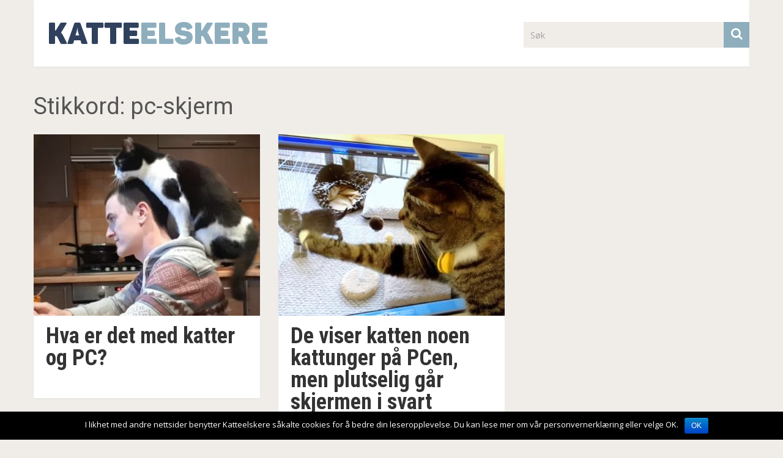

--- FILE ---
content_type: text/html; charset=utf-8
request_url: https://www.google.com/recaptcha/api2/aframe
body_size: 266
content:
<!DOCTYPE HTML><html><head><meta http-equiv="content-type" content="text/html; charset=UTF-8"></head><body><script nonce="xEO6A_CCwJcFlb_chMz0Vg">/** Anti-fraud and anti-abuse applications only. See google.com/recaptcha */ try{var clients={'sodar':'https://pagead2.googlesyndication.com/pagead/sodar?'};window.addEventListener("message",function(a){try{if(a.source===window.parent){var b=JSON.parse(a.data);var c=clients[b['id']];if(c){var d=document.createElement('img');d.src=c+b['params']+'&rc='+(localStorage.getItem("rc::a")?sessionStorage.getItem("rc::b"):"");window.document.body.appendChild(d);sessionStorage.setItem("rc::e",parseInt(sessionStorage.getItem("rc::e")||0)+1);localStorage.setItem("rc::h",'1768796606204');}}}catch(b){}});window.parent.postMessage("_grecaptcha_ready", "*");}catch(b){}</script></body></html>